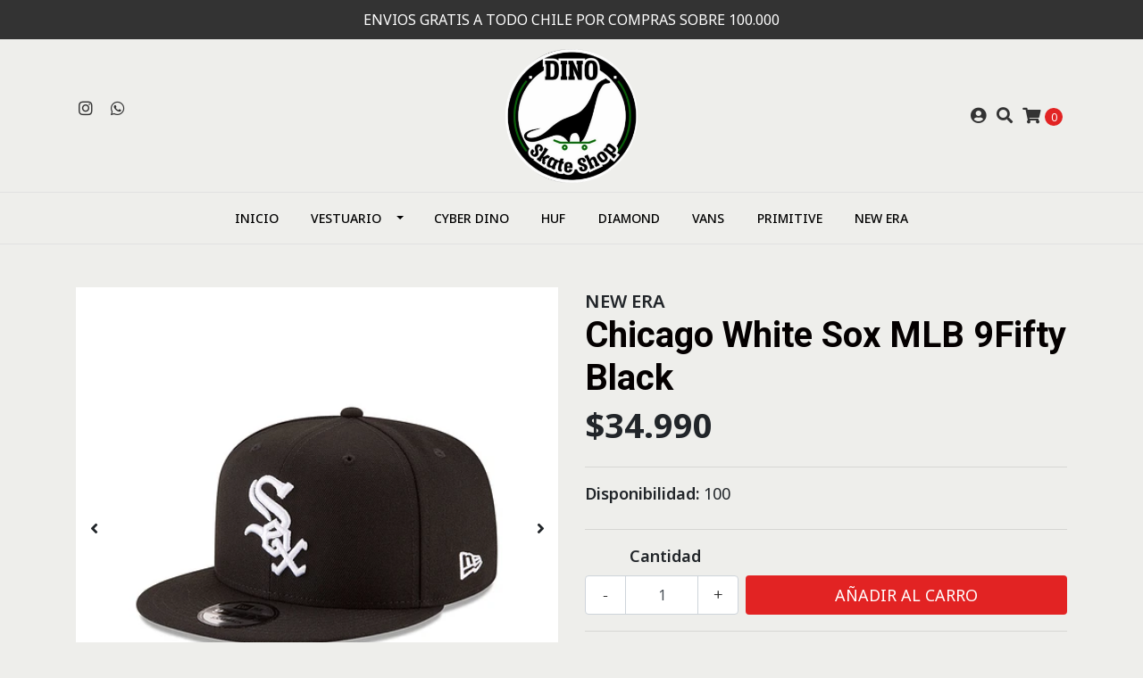

--- FILE ---
content_type: text/html; charset=utf-8
request_url: https://www.dinoskateshop.cl/chicago-white-sox-mlb-9fifty-black
body_size: 7777
content:
<!DOCTYPE html>
<!--[if IE 9]><html class="lt-ie10" lang="en" > <![endif]-->
<html class="no-js" lang="es-CL" xmlns="http://www.w3.org/1999/xhtml"> <!--<![endif]-->

  <head>
    <title>Chicago White Sox MLB 9Fifty Black</title>
    <meta http-equiv="Content-Type" content="text/html; charset=utf-8" />
    <meta name="description" content="" />
    <meta name="robots" content="follow, all" />

    <!-- Set the viewport width to device width for mobile -->
    <meta name="viewport" content="width=device-width, initial-scale=1.0" />

    <!-- Facebook Meta tags for Product -->
<meta property="fb:app_id" content="283643215104248" />

  <meta property="og:title" content="Chicago White Sox MLB 9Fifty Black" />
  <meta property="og:type" content="product" />
  
  
  <meta property="og:image" content="https://cdnx.jumpseller.com/dino-skateshop/image/23359357/11591069_11592446_9FIFTY_MLBBASICSNAP_CHIWHI_OTC_3QL.jpg?1650567543" />
  
  <meta property="og:image" content="https://cdnx.jumpseller.com/dino-skateshop/image/23359358/11591069_11592446_9FIFTY_MLBBASICSNAP_CHIWHI_OTC_F.jpg?1650567543" />
  
  <meta property="og:image" content="https://cdnx.jumpseller.com/dino-skateshop/image/23359359/11591069_11592446_9FIFTY_MLBBASICSNAP_CHIWHI_OTC_3QR.jpg?1650567543" />
  
  <meta property="og:image" content="https://cdnx.jumpseller.com/dino-skateshop/image/23359360/11591069_11592446_9FIFTY_MLBBASICSNAP_CHIWHI_OTC_RSIDE.jpg?1650567543" />
  
  <meta property="og:image" content="https://cdnx.jumpseller.com/dino-skateshop/image/23359361/11591069_11592446_9FIFTY_MLBBASICSNAP_CHIWHI_OTC_R.jpg?1650567543" />
  
  <meta property="og:image" content="https://cdnx.jumpseller.com/dino-skateshop/image/23359362/11591069_11592446_9FIFTY_MLBBASICSNAP_CHIWHI_OTC_LSIDE.jpg?1650567543" />
  
  

  
  <meta property="og:brand" content="NEW ERA" />
  

  <meta property="product:is_product_shareable" content="1" />
  <meta property="product:original_price:amount" content="34990.0"/>
  <meta property="product:original_price:currency" content="CLP"/>
  <meta property="product:price:amount" content="34990.0"/>
  <meta property="product:price:currency" content="CLP"/>

  
  <meta property="product:availability" content="instock"/>
  



<meta property="og:description" content="" />
<meta property="og:url" content="https://www.dinoskateshop.cl/chicago-white-sox-mlb-9fifty-black" />
<meta property="og:site_name" content="Dino skate shop" />
<meta name="twitter:card" content="summary" />


<meta property="og:locale" content="es_CL" />



    

    
    <link rel="canonical" href="/chicago-white-sox-mlb-9fifty-black">
    

    <script type="application/ld+json">
{
  "@context": "http://schema.org/"
  ,
    "@type": "Product",
    "name": "Chicago White Sox MLB 9Fifty Black",
    "url": "https://www.dinoskateshop.cl/chicago-white-sox-mlb-9fifty-black",
    "itemCondition": "http://schema.org/NewCondition",
    
    "image": "https://cdnx.jumpseller.com/dino-skateshop/image/23359357/11591069_11592446_9FIFTY_MLBBASICSNAP_CHIWHI_OTC_3QL.jpg?1650567543",
    
    "description": "",
    
    "brand": {
      "@type": "Thing",
      "name": "NEW ERA"
    },
    
    
      "category": "Accesorios",
    
    "offers": {
      
        "@type": "Offer",
        "price": "34990.0",
        "itemCondition": "http://schema.org/NewCondition",
        
        "availability": "http://schema.org/InStock",
        
      
      "priceCurrency": "CLP",
      "seller": {
        "@type": "Organization",
        "name": "Dino skate shop"
      },
      "url": "https://www.dinoskateshop.cl/chicago-white-sox-mlb-9fifty-black"
    }
  
}
</script>


  <script src="https://cdnjs.cloudflare.com/ajax/libs/jquery/3.4.1/jquery.min.js" integrity="sha384-vk5WoKIaW/vJyUAd9n/wmopsmNhiy+L2Z+SBxGYnUkunIxVxAv/UtMOhba/xskxh" crossorigin="anonymous" ></script>
    <link rel="icon" href=" https://assets.jumpseller.com/store/dino-skateshop/themes/262572/options/18817765/Dino%20SkateShop%20Antofagasta.%20archivo%20PNG%20%282%29.png?1611887857 ">
    <link rel="stylesheet" href="//stackpath.bootstrapcdn.com/bootstrap/4.3.1/css/bootstrap.min.css" integrity="sha384-ggOyR0iXCbMQv3Xipma34MD+dH/1fQ784/j6cY/iJTQUOhcWr7x9JvoRxT2MZw1T" crossorigin="anonymous">

    <link rel="stylesheet" href="//use.fontawesome.com/releases/v5.7.2/css/all.css" integrity="sha384-fnmOCqbTlWIlj8LyTjo7mOUStjsKC4pOpQbqyi7RrhN7udi9RwhKkMHpvLbHG9Sr" crossorigin="anonymous">

		
    <link rel="stylesheet" type="text/css" href="https://assets.jumpseller.com/store/dino-skateshop/themes/262572/app.css?1756313349"/>
    <link rel="stylesheet" type="text/css" href="https://assets.jumpseller.com/store/dino-skateshop/themes/262572/color_pickers.min.css?1756313349"/>
    <script src="//ajax.googleapis.com/ajax/libs/webfont/1.6.26/webfont.js"></script>
<script type="text/javascript">
  WebFont.load({
    google: {
      families: ["Noto Sans:300,400,500,600,700,800", "Roboto:300,400,500,600,700,800", "Roboto:300,400,500,600,700,800"]
    }
  });
</script>

<style type="text/css">
  body {
    font-family: 'Noto Sans' !important;
  }

  h1, h2 {
    font-family: 'Roboto' !important;
  }

  .navbar-brand, .text-logo {
    font-family: 'Roboto' !important;
  }

  body  {
    font-size: 18px !important;
  }

  h2.block-header {font-size:28px !important}

  .navbar-brand, .text-logo {
    font-size: 40px !important;
  }
  #navbarsContainer li a {
    font-size: 14px !important;
  }
  @media (min-width: 768px) {
    #carousel-home .item .carousel-info h2 {
      font-size: 4rem !important;
    }
  }

</style>


    
    <link rel="stylesheet" href="//cdnjs.cloudflare.com/ajax/libs/OwlCarousel2/2.3.4/assets/owl.carousel.min.css">
    

    <!-- Script to Dropdown -->
    <script>
      $('.float-right .dropdown').click(function(){
        $(this).toggleClass('show');
      });
    </script>

    
  <meta name="csrf-param" content="authenticity_token" />
<meta name="csrf-token" content="r-_feLEgdppTNCk-F2jMuVSmbNHwN9lZwO_cxjfTqPIGvbCV2uAL0a2NEQbINpSC3w1PyoB-KJMsOdUeOgSB7Q" />
<script src="https://files.jumpseller.com/javascripts/dist/jumpseller-2.0.0.js" defer="defer"></script></head>
<body>
<!--[if lt IE 8]>
<p class="browsehappy">You are using an <strong>outdated</strong> browser. Please <a href="http://browsehappy.com/">upgrade your browser</a> to improve your experience.</p>
<![endif]-->

  

  <!-- Fixed Top Bar -->
<div class=" nav-bar message-top">
  <div class=" container  text-center">
    ENVIOS GRATIS A TODO CHILE POR COMPRAS SOBRE 100.000
  </div>
</div>
<div class="container  header-block">
  <div class="row align-items-center no-gutters">
    <div class="col-md-4 col-2">
      <ul class="social d-none d-lg-block list-inline">
        

        

        
        
        <li class="list-inline-item">
          <a href="https://www.instagram.com/dino.skateshop" class="trsn" title="Ir a Instagram" target="_blank">
            <i class="fab fa-instagram fa-fw"></i>
          </a>
        </li>
        

        
        <li class="list-inline-item">
          <a href="https://api.whatsapp.com/send?phone=56984724646&text=Hola%20Dino skate shop" class="trsn" title="WhatsApp" target="_blank">
            <i class="fab fa-whatsapp fa-fw"></i>
          </a>
        </li>
        
        
      </ul>

    </div>
    <!-- Logo -->
    <div class="col-md-4 col-8 text-center">
      <a href="/" title="Dino skate shop">
        
        <img src="https://images.jumpseller.com/store/dino-skateshop/store/logo/Dino_SkateShop_Antofagasta._archivo_PNG__1_.png?0" class="navbar-brand store-image img-fluid" alt="Dino skate shop" />
        
      </a>
    </div>
    <div class="col-md-4 col-2">
      <ul class="list-inline text-right header_actions m-0">
        
        
        
        <li class="list-inline-item d-none d-lg-inline-block">
          <a href="/customer/login" id="login-link" class="header_actions-link" title='Ingresar'  data-toggle="tooltip" data-placement="top">
            <i class="fas fa-user-circle"></i>
          </a>
        </li>
        
        
        <li class="list-inline-item d-none d-lg-inline-block">
          <button type="button" data-toggle="modal" data-target="#search_modal" class="p-0 header_actions-link">
            <i class="fas fa-search" data-toggle="tooltip" title="Buscar" data-placement="top"></i>
          </button>
          <div id="search_modal" class="modal fade" tabindex="-1" role="dialog" aria-labelledby="search_modal" aria-hidden="true">
            <div class="modal-dialog" role="document">
              <div class="modal-content">
                <div class="modal-header">
                  <h5 class="modal-title text-center d-block" id="search_modal">Buscar</h5>
                  <button type="button" class="close" data-dismiss="modal" aria-label="Close">
                    <i class="fas fa-times"></i>
                  </button>
                </div>
                <div class="modal-body">
                  <form id="header_search-form" class="search-form" method="get" action="/search">
                    <input type="text" value="" name="q" class="form-control" onFocus="javascript:this.value=''" placeholder="Buscar productos" />
                    <button type="submit"><i class="fas fa-search"></i></button>
                  </form>
                </div>
              </div>
            </div>
          </div>
        </li>
        
        <li class="list-inline-item cart">
          <a id="cart-link" href="/cart" title="Carro de Compras" class="header_actions-link" data-toggle="tooltip" data-placement="top">
            <i class="fas fa-shopping-cart"></i>
            <span class="cart-size">0</span>
          </a>
        </li>
        
      </ul>

    </div>
  </div>
</div>

<!-- Navigation -->
<nav id="navbar" class="navbar-expand-md d-none d-lg-block vertical_menu">
  <div class="collapse navbar-collapse" id="navbarsContainer">
    <ul class="navbar-nav m-auto">
      
      <li class="nav-item  ">
  <a href="/"  title="Inicio" class="level-1 trsn nav-link" >Inicio</a>
  
</li>



      
      <li class="nav-item dropdown ">
  <a href="/ropa"  title="Vestuario" class="dropdown-toggle level-1 trsn nav-link" data-toggle="">Vestuario</a>
  
    <ul class="dropdown-menu multi-level">
      
        <li class="nav-item  ">
  <a href="/cookies-x-40s-shorties"  title="CYBER DINO" class="level-1 trsn nav-link" >CYBER DINO</a>
  
</li>



      
        <li class="nav-item  ">
  <a href="/poleras/poleras-primitive"  title="Primitive" class="level-1 trsn nav-link" >Primitive</a>
  
</li>



      
        <li class="nav-item  ">
  <a href="/poleras/poleras-huf"  title="HUF" class="level-1 trsn nav-link" >HUF</a>
  
</li>



      
        <li class="nav-item  ">
  <a href="/poleras/poleras-diamond"  title="Diamond" class="level-1 trsn nav-link" >Diamond</a>
  
</li>



      
    </ul>
  
</li>



      
      <li class="nav-item  ">
  <a href="/cookies-x-40s-shorties"  title="CYBER DINO" class="level-1 trsn nav-link" >CYBER DINO</a>
  
</li>



      
      <li class="nav-item  ">
  <a href="/poleras/poleras-huf"  title="HUF" class="level-1 trsn nav-link" >HUF</a>
  
</li>



      
      <li class="nav-item  ">
  <a href="/poleras/poleras-diamond"  title="Diamond" class="level-1 trsn nav-link" >Diamond</a>
  
</li>



      
      <li class="nav-item  ">
  <a href="/zapatillas/vans"  title="Vans" class="level-1 trsn nav-link" >Vans</a>
  
</li>



      
      <li class="nav-item  ">
  <a href="/poleras/poleras-primitive"  title="Primitive" class="level-1 trsn nav-link" >Primitive</a>
  
</li>



      
      <li class="nav-item  ">
  <a href="/accesorios/gorros/new-era"  title="NEW ERA" class="level-1 trsn nav-link" >NEW ERA</a>
  
</li>



      
    </ul>
  </div>
</nav>
<script>
  $(function () {
    $('[data-toggle="tooltip"]').tooltip()
  })
</script>


  <!-- Navigation Mobile -->
<div class="mobilenav d-lg-none trsn">
  <div class="menu-header">
    <div class="item item-1 trsn">
      <i class="fas fa-search"></i>
      <form id="search_mini_form_mobile" class="navbar-form form-inline trsn" method="get" action="/search">
        <input type="text" value="" name="q" class="form-text" onFocus="javascript:this.value=''" placeholder="Buscar productos" />
      </form>
    </div>
    
    

    <div class="nav-icon">
      <span></span>
      <span></span>
      <span></span>
      <span></span>
    </div>
  </div>
  <div class="menu-top"></div>
  <div class="mobilenav-inner">
    <ul class="menu-mobile trsn">
      
      <li class=" ">
  
  <a href="/" title="Inicio">Inicio</a>
  

  
</li>

      
      <li class="has-dropdown ">
  
  <a title="Vestuario" class="level-1  first-trigger">Vestuario <i class="fas fa-angle-right" aria-hidden="true"></i></a>
  

  
  <ul class="level-1 dropdown">
    <li><a title="Volver" class="back-level-1"><i class="fas fa-angle-double-left" aria-hidden="true"></i> Volver</a></li>
    <li><a title="Vestuario" class="top-category">Vestuario</a></li>
    
    	<li class=" ">
  
  <a href="/cookies-x-40s-shorties" title="CYBER DINO">CYBER DINO</a>
  

  
</li>

    
    	<li class=" ">
  
  <a href="/poleras/poleras-primitive" title="Primitive">Primitive</a>
  

  
</li>

    
    	<li class=" ">
  
  <a href="/poleras/poleras-huf" title="HUF">HUF</a>
  

  
</li>

    
    	<li class=" ">
  
  <a href="/poleras/poleras-diamond" title="Diamond">Diamond</a>
  

  
</li>

    
    <li><a href="/ropa" title="Vestuario" class="goto">Ir a <span>Vestuario</span></a></li>
  </ul>
  
</li>

      
      <li class=" ">
  
  <a href="/cookies-x-40s-shorties" title="CYBER DINO">CYBER DINO</a>
  

  
</li>

      
      <li class=" ">
  
  <a href="/poleras/poleras-huf" title="HUF">HUF</a>
  

  
</li>

      
      <li class=" ">
  
  <a href="/poleras/poleras-diamond" title="Diamond">Diamond</a>
  

  
</li>

      
      <li class=" ">
  
  <a href="/zapatillas/vans" title="Vans">Vans</a>
  

  
</li>

      
      <li class=" ">
  
  <a href="/poleras/poleras-primitive" title="Primitive">Primitive</a>
  

  
</li>

      
      <li class=" ">
  
  <a href="/accesorios/gorros/new-era" title="NEW ERA">NEW ERA</a>
  

  
</li>

      
      <li>
        
        <div class="login" >
          <a href="/customer/login" id="login-link-2" class="trsn nav-link" title="Ingresar / RegistrarseDino skate shop">
            <i class="fas fa-user"></i>
            <span class="customer-name">
              Ingresar / Registrarse
            </span>
          </a>
        </div>
        
      </li>
      <li>
        
      </li>
      

      

      
      
      <li class="social-item">
        <a href="https://www.instagram.com/dino.skateshop" class="trsn" title="Ir a Instagram" target="_blank">
          <i class="fab fa-instagram fa-fw"></i>Instagram
        </a>
      </li>
      
      
      <li class="social-item">
        <a href="https://api.whatsapp.com/send?phone=56984724646&text=Hola%20Dino skate shop" class="trsn" title="WhatsApp" target="_blank">
          <i class="fab fa-whatsapp fa-fw"></i>WhatsApp
        </a>
      </li>
      
      
    </ul>
  </div>
</div>
<div class="nav-bg-opacity"></div>

  
  <!-- Page Content -->
  <div class="container my-5 pt-lg-0 pt-5 product-page">
  <div class="row">
    <div class="col-md-6 mb-3">
      <div class="d-md-none text-center">
        
        <div class="brand">
          NEW ERA
        </div>
        
        <h2 class="product-name mb-0">Chicago White Sox MLB 9Fifty Black</h2>
        
        
        <span id="product-form-price-2">$34.990</span>
        
        
      </div>
      <div class="main-product-image">
        
        <div id="product-carousel" class="product-images owl-carousel product-slider" data-slider-id="1">
          <div class="item">
            <img id="first-image" src="https://cdnx.jumpseller.com/dino-skateshop/image/23359357/resize/480/480?1650567543" srcset="https://cdnx.jumpseller.com/dino-skateshop/image/23359357/resize/480/480?1650567543 1x,https://cdnx.jumpseller.com/dino-skateshop/image/23359357/resize/960/960?1650567543 2x" alt="Chicago White Sox MLB 9Fifty Black" />
          </div>
          
          <div class="item">
            <img src="https://cdnx.jumpseller.com/dino-skateshop/image/23359358/resize/480/480?1650567543" srcset="https://cdnx.jumpseller.com/dino-skateshop/image/23359358/resize/480/480?1650567543 1x,https://cdnx.jumpseller.com/dino-skateshop/image/23359358/resize/960/960?1650567543 2x" alt="Chicago White Sox MLB 9Fifty Black" />
          </div>
          
          <div class="item">
            <img src="https://cdnx.jumpseller.com/dino-skateshop/image/23359359/resize/480/480?1650567543" srcset="https://cdnx.jumpseller.com/dino-skateshop/image/23359359/resize/480/480?1650567543 1x,https://cdnx.jumpseller.com/dino-skateshop/image/23359359/resize/960/960?1650567543 2x" alt="Chicago White Sox MLB 9Fifty Black" />
          </div>
          
          <div class="item">
            <img src="https://cdnx.jumpseller.com/dino-skateshop/image/23359360/resize/480/480?1650567543" srcset="https://cdnx.jumpseller.com/dino-skateshop/image/23359360/resize/480/480?1650567543 1x,https://cdnx.jumpseller.com/dino-skateshop/image/23359360/resize/960/960?1650567543 2x" alt="Chicago White Sox MLB 9Fifty Black" />
          </div>
          
          <div class="item">
            <img src="https://cdnx.jumpseller.com/dino-skateshop/image/23359361/resize/480/480?1650567543" srcset="https://cdnx.jumpseller.com/dino-skateshop/image/23359361/resize/480/480?1650567543 1x,https://cdnx.jumpseller.com/dino-skateshop/image/23359361/resize/960/960?1650567543 2x" alt="Chicago White Sox MLB 9Fifty Black" />
          </div>
          
          <div class="item">
            <img src="https://cdnx.jumpseller.com/dino-skateshop/image/23359362/resize/480/480?1650567543" srcset="https://cdnx.jumpseller.com/dino-skateshop/image/23359362/resize/480/480?1650567543 1x,https://cdnx.jumpseller.com/dino-skateshop/image/23359362/resize/960/960?1650567543 2x" alt="Chicago White Sox MLB 9Fifty Black" />
          </div>
          
        </div>
        

        
        <!-- Thumb Images -->
        <div class="owl-thumbs mt-2 mr-n2" data-slider-id="1">
          
          <a class="owl-thumb-item" data-image="1" href="#">
            <img src="https://cdnx.jumpseller.com/dino-skateshop/image/23359357/thumb/100/100?1650567543" srcset="https://cdnx.jumpseller.com/dino-skateshop/image/23359357/thumb/100/100?1650567543 1x,https://cdnx.jumpseller.com/dino-skateshop/image/23359357/thumb/200/200?1650567543 2x" alt="Chicago White Sox MLB 9Fifty Black"/ class="pb-2 pr-2">
          </a>
          
          <a class="owl-thumb-item" data-image="2" href="#">
            <img src="https://cdnx.jumpseller.com/dino-skateshop/image/23359358/thumb/100/100?1650567543" srcset="https://cdnx.jumpseller.com/dino-skateshop/image/23359358/thumb/100/100?1650567543 1x,https://cdnx.jumpseller.com/dino-skateshop/image/23359358/thumb/200/200?1650567543 2x" alt="Chicago White Sox MLB 9Fifty Black"/ class="pb-2 pr-2">
          </a>
          
          <a class="owl-thumb-item" data-image="3" href="#">
            <img src="https://cdnx.jumpseller.com/dino-skateshop/image/23359359/thumb/100/100?1650567543" srcset="https://cdnx.jumpseller.com/dino-skateshop/image/23359359/thumb/100/100?1650567543 1x,https://cdnx.jumpseller.com/dino-skateshop/image/23359359/thumb/200/200?1650567543 2x" alt="Chicago White Sox MLB 9Fifty Black"/ class="pb-2 pr-2">
          </a>
          
          <a class="owl-thumb-item" data-image="4" href="#">
            <img src="https://cdnx.jumpseller.com/dino-skateshop/image/23359360/thumb/100/100?1650567543" srcset="https://cdnx.jumpseller.com/dino-skateshop/image/23359360/thumb/100/100?1650567543 1x,https://cdnx.jumpseller.com/dino-skateshop/image/23359360/thumb/200/200?1650567543 2x" alt="Chicago White Sox MLB 9Fifty Black"/ class="pb-2 pr-2">
          </a>
          
          <a class="owl-thumb-item" data-image="5" href="#">
            <img src="https://cdnx.jumpseller.com/dino-skateshop/image/23359361/thumb/100/100?1650567543" srcset="https://cdnx.jumpseller.com/dino-skateshop/image/23359361/thumb/100/100?1650567543 1x,https://cdnx.jumpseller.com/dino-skateshop/image/23359361/thumb/200/200?1650567543 2x" alt="Chicago White Sox MLB 9Fifty Black"/ class="pb-2 pr-2">
          </a>
          
          <a class="owl-thumb-item" data-image="6" href="#">
            <img src="https://cdnx.jumpseller.com/dino-skateshop/image/23359362/thumb/100/100?1650567543" srcset="https://cdnx.jumpseller.com/dino-skateshop/image/23359362/thumb/100/100?1650567543 1x,https://cdnx.jumpseller.com/dino-skateshop/image/23359362/thumb/200/200?1650567543 2x" alt="Chicago White Sox MLB 9Fifty Black"/ class="pb-2 pr-2">
          </a>
          
        </div>
        
      </div>
    </div>

    <div class="col-md-6">
      <form id="product-form" class="form-horizontal" action="/cart/add/13675194" method="post" enctype="multipart/form-data" name="buy">
        <div class="form-group d-none d-md-block">
          
          <div class="brand">NEW ERA</div>
          
          <h1 class="page-header m-0 text-left">Chicago White Sox MLB 9Fifty Black</h1>
          
          <div class="form-price_desktop">
            
            <span class="product-form-price form-price" id="product-form-price">$34.990</span>
            
          </div>
          
        </div>

        
        <div id="product-sku" class="sku hidden form-group">
          <label class="form-control-label mb-0">SKU: </label>
          <span class="sku_elem"></span>
        </div>
        

        
        <div class="form-group visible">
          <div id="stock">
            <label class="form-control-label">Disponibilidad: </label>
            <span class="product-form-stock">100</span>
          </div>
        </div>
        

        
        <div class="form-group qty-select hidden">
          
        </div>
        <!-- Out of Stock -->
        <div class="form-group product-stock product-out-stock hidden">
          <label class="form-control-label">Agotado</label>
          <p>Este producto no tiene stock disponible. Puedes enviarnos una consulta al respecto.</p>
          
          <div class="row">
            <div class="col-md-6">
              <a href="/contact" class="btn btn-primary btn-sm btn-block mb-md-0 mb-2" title="Contáctanos">Contáctanos</a>
            </div>
            <div class="col-md-6">
              <a href="javascript:history.back()" class="btn btn-secondary btn-sm btn-block" title="Continúa Comprando">Continúa Comprando</a>
            </div>
          </div>
          
        </div>
        <!-- Not Available -->
        <div class="form-group product-stock product-unavailable hidden">
          <label class="form-control-label">No Disponible</label>
          <p>Este producto no está disponible. Puedes enviarnos una consulta al respecto.</p>
          
          <div class="row">
            <div class="col-md-6">
              <a href="/contact" class="btn btn-primary btn-sm btn-block" title="Contáctanos">Contáctanos</a>
            </div>
            <div class="col-md-6">
              <a href="javascript:history.back()" class="btn btn-secondary btn-sm btn-block" title="Continúa Comprando">Continúa Comprando</a>
            </div>
          </div>
          
        </div>

        

        <div class="form-group product-stock product-available row no-gutters visible">
          <div class="col-lg-4 col-sm-5 text-center">
            <label class="form-control-label">Cantidad</label>
          </div>
          <div class="col-lg-8 col-sm-7">

          </div>
          <div class="col-lg-4 col-sm-5">
            
            
            <div class="quantity mr-sm-2 mr-0 mb-sm-0 mb-2">
              <input type="number" class="qty form-control text-center" id="input-qty" name="qty" min="1" value="1" readonly="readonly"  max="100" >
            </div>
          </div>
          <div class="col-lg-8 col-sm-7">
            
            <input type="submit" id="add-to-cart" class="btn btn-adc btn-block" value="Añadir al Carro" />
            
          </div>
          <div class="col-12 disclaimer text-center mt-2">Solo quedan <strong> 100 </strong> unidades de este producto</div>
        </div>
        

        

        
      </form>
      <div id="product-sharing">
        <ul class="list-inline social-networks">
          <li class="list-inline-item"><strong>Compartir: </strong>
            

          

          

          

          
          <li class="list-inline-item d-md-none">
            <a class="has-tip tip-top radius button tiny button-whats trsn" href="whatsapp://send?text=Ve este producto Chicago White Sox MLB 9Fifty Black | https://www.dinoskateshop.cl/chicago-white-sox-mlb-9fifty-black">
              <i class="fab fa-whatsapp"></i>
            </a>
          </li>
          

        </ul>
      </div>
    </div>
    <script type="text/javascript">
      $('#product-sharing a').click(function(){
        return !window.open(this.href, 'Share', 'width=640,height=300');
      });
    </script>
  </div>
</div>




<div class="container">
  <div class="row">
    <div class="col-12">
      <h2 class="block-header text-center"> También te puede interesar:</h2>
    </div>
  </div>
</div>

<div class="container related_products">
  <div class="product-slider related-slider owl-carousel">
    
    
    
    <div class="item">
      <div class="product-block text-center mb-3">
        <a href="/los-angeles-dodgers-mlb-9fifty-dark-blue" class="product-image d-block">
          
          
          
          
          <img class="img-fluid mb-2" src="https://cdnx.jumpseller.com/dino-skateshop/image/26769242/resize/255/255?1662139697" srcset="https://cdnx.jumpseller.com/dino-skateshop/image/26769242/resize/255/255?1662139697 1x,https://cdnx.jumpseller.com/dino-skateshop/image/26769242/resize/510/510?1662139697 2x" alt="Los Angeles Dodgers MLB 9Fifty Dark Blue" />
          
        </a>
        
        
        
        <div class="caption">
          <h4><a href="/los-angeles-dodgers-mlb-9fifty-dark-blue">Los Angeles Dodgers MLB 9Fifty Dark Blue</a></h4>
          
          <div class="list-price">
            
            <span class="product-block-list">$34.990</span>
            
          </div>
          
        </div>
      </div>
    </div>
    
    
    
    <div class="item">
      <div class="product-block text-center mb-3">
        <a href="/san-francisco-giants-mlb-9fifty-black" class="product-image d-block">
          
          
          
          
          <img class="img-fluid mb-2" src="https://cdnx.jumpseller.com/dino-skateshop/image/23359300/resize/255/255?1655752413" srcset="https://cdnx.jumpseller.com/dino-skateshop/image/23359300/resize/255/255?1655752413 1x,https://cdnx.jumpseller.com/dino-skateshop/image/23359300/resize/510/510?1655752413 2x" alt="San Francisco Giants MLB 9Fifty Black" />
          
        </a>
        
        
        
        <div class="caption">
          <h4><a href="/san-francisco-giants-mlb-9fifty-black">San Francisco Giants MLB 9Fifty Black</a></h4>
          
          <div class="list-price">
            
            <span class="product-block-list">$34.990</span>
            
          </div>
          
        </div>
      </div>
    </div>
    
    
    
    
    
    <div class="item">
      <div class="product-block text-center mb-3">
        <a href="/las-vegas-raiders-nfl-9fifty-black" class="product-image d-block">
          
          
          
          
          <img class="img-fluid mb-2" src="https://cdnx.jumpseller.com/dino-skateshop/image/23359539/resize/255/255?1649779908" srcset="https://cdnx.jumpseller.com/dino-skateshop/image/23359539/resize/255/255?1649779908 1x,https://cdnx.jumpseller.com/dino-skateshop/image/23359539/resize/510/510?1649779908 2x" alt="Las Vegas Raiders NFL 9Fifty Black" />
          
        </a>
        
        
        
        <div class="caption">
          <h4><a href="/las-vegas-raiders-nfl-9fifty-black">Las Vegas Raiders NFL 9Fifty Black</a></h4>
          
          <div class="list-price">
            
            <span class="product-block-list">$34.990</span>
            
          </div>
          
        </div>
      </div>
    </div>
    
    
    
    <div class="item">
      <div class="product-block text-center mb-3">
        <a href="/new-england-patriots-nfl-9fifty-black" class="product-image d-block">
          
          
          
          
          <img class="img-fluid mb-2" src="https://cdnx.jumpseller.com/dino-skateshop/image/23359631/resize/255/255?1649779775" srcset="https://cdnx.jumpseller.com/dino-skateshop/image/23359631/resize/255/255?1649779775 1x,https://cdnx.jumpseller.com/dino-skateshop/image/23359631/resize/510/510?1649779775 2x" alt="New England Patriots NFL 9Fifty Black" />
          
        </a>
        
        
        
        <div class="caption">
          <h4><a href="/new-england-patriots-nfl-9fifty-black">New England Patriots NFL 9Fifty Black</a></h4>
          
          <div class="list-price">
            
            <span class="product-block-list">$34.990</span>
            
          </div>
          
        </div>
      </div>
    </div>
    
    
    
    <div class="item">
      <div class="product-block text-center mb-3">
        <a href="/new-england-patriots-nfl-9fifty-dark-blue" class="product-image d-block">
          
          
          
          
          <img class="img-fluid mb-2" src="https://cdnx.jumpseller.com/dino-skateshop/image/23360040/resize/255/255?1649779635" srcset="https://cdnx.jumpseller.com/dino-skateshop/image/23360040/resize/255/255?1649779635 1x,https://cdnx.jumpseller.com/dino-skateshop/image/23360040/resize/510/510?1649779635 2x" alt="New England Patriots NFL 9Fifty Dark Blue" />
          
        </a>
        
        
        
        <div class="caption">
          <h4><a href="/new-england-patriots-nfl-9fifty-dark-blue">New England Patriots NFL 9Fifty Dark Blue</a></h4>
          
          <div class="list-price">
            
            <span class="product-block-list">$34.990</span>
            
          </div>
          
        </div>
      </div>
    </div>
    
    
    
    <div class="item">
      <div class="product-block text-center mb-3">
        <a href="/new-york-knicks-nba-9fifty-black" class="product-image d-block">
          
          
          
          
          <img class="img-fluid mb-2" src="https://cdnx.jumpseller.com/dino-skateshop/image/23360121/resize/255/255?1649779595" srcset="https://cdnx.jumpseller.com/dino-skateshop/image/23360121/resize/255/255?1649779595 1x,https://cdnx.jumpseller.com/dino-skateshop/image/23360121/resize/510/510?1649779595 2x" alt="New York Knicks NBA 9Fifty Black" />
          
        </a>
        
        
        
        <div class="caption">
          <h4><a href="/new-york-knicks-nba-9fifty-black">New York Knicks NBA 9Fifty Black</a></h4>
          
          <div class="list-price">
            
            <span class="product-block-list">$34.990</span>
            
          </div>
          
        </div>
      </div>
    </div>
    
    
    
    <div class="item">
      <div class="product-block text-center mb-3">
        <a href="/los-angeles-lakers-nba-9fifty-black" class="product-image d-block">
          
          
          
          
          <img class="img-fluid mb-2" src="https://cdnx.jumpseller.com/dino-skateshop/image/23360245/resize/255/255?1649779412" srcset="https://cdnx.jumpseller.com/dino-skateshop/image/23360245/resize/255/255?1649779412 1x,https://cdnx.jumpseller.com/dino-skateshop/image/23360245/resize/510/510?1649779412 2x" alt="Los Angeles Lakers NBA 9Fifty Black" />
          
        </a>
        
        
        
        <div class="caption">
          <h4><a href="/los-angeles-lakers-nba-9fifty-black">Los Angeles Lakers NBA 9Fifty Black</a></h4>
          
          <div class="list-price">
            
            <span class="product-block-list">$34.990</span>
            
          </div>
          
        </div>
      </div>
    </div>
    
    
  </div>

</div>



<script>
  $(document).ready(function() {
    $('.related-slider').owlCarousel({
      loop:true,
      margin:15,
      navText: ["<i class='fas fa-chevron-left'></i>", "<i class='fas fa-chevron-right'></i>"],
      nav:true,
      dots: true,
      thumbs: false,
      responsive:{
        0:{
          items:2,
          margin:8,
        },
        600:{
          items:3,
          margin:15
        },
        1000:{
          items:4
        }
      }
    })
  });
</script>


<script type="text/javascript">
  $(document).ready(function(){
    $('#product-carousel').carousel({interval: false});
    $('.owl-thumbs > a').click(function(e){
      e.preventDefault();
      $("#product-carousel").carousel(parseInt($(this).attr('data-image')) -1);
    });
    $("#product-link").click(function () {
      $(this).select();
    });
    $('.owl-thumbs > a').click(function(){
      $('.owl-thumbs > a').removeClass('active');
      $(this).toggleClass('active');
    });
    $( ".owl-thumbs > a" ).first().addClass( "active" );
  });
</script>



<!-- Qty number script -->
<script>
  jQuery('<div class="quantity-nav"><div class="quantity-button quantity-up">+</div><div class="quantity-button quantity-down">-</div></div>').insertAfter('.quantity input');
  jQuery('.quantity').each(function() {
    var spinner = jQuery(this),
        input = spinner.find('input[type="number"]'),
        btnUp = spinner.find('.quantity-up'),
        btnDown = spinner.find('.quantity-down'),
        min = input.attr('min'),
        max = input.attr('max');

    btnUp.click(function() {
      var oldValue = parseFloat(input.val());
      if (oldValue >= max) {
        var newVal = oldValue;
      } else {
        var newVal = oldValue + 1;
      }
      spinner.find("input").val(newVal);
      spinner.find("input").trigger("change");
    });

    btnDown.click(function() {
      var oldValue = parseFloat(input.val());
      if (oldValue <= min) {
        var newVal = oldValue;
      } else {
        var newVal = oldValue - 1;
      }
      if(newVal > 0){
        spinner.find("input").val(newVal);
        spinner.find("input").trigger("change");
      };
    });

  });

  $(".description table").addClass('table table-bordered')
</script>

<!-- Add to cart plugin -->

<script>
  setTimeout(function(){
    $('.product-page .product-images').css("background-image","none");
	},500);
</script>


  <!-- Footer -->
  
  <footer class="pt-5 pb-3">
  <div class="container">
    <div class="row text-md-left text-center justify-content-center">
      
      <div class="col-md-4 mb-lg-0 mb-4">
        <h5>Contacto</h5>
        <ul>
          <li><a href="mailto:dino.skateshop@gmail.com" target="_blank" title="dino.skateshop@gmail.com">dino.skateshop@gmail.com</a></li>
          
          <li class="footer-top__menu-item">
            <a href="tel:+56984724646" title="Llámanos">+56984724646</a>
          </li>
          
        </ul>
      </div>
      <div class="col-md-4 mb-lg-0 mb-4">
        <h5>Menú</h5>
        <ul class="navbar-nav mr-auto">
          
          <li>
  <a href="/contact"  title="Contacto">Contacto</a>
</li>



          
          <li>
  <a href="/terms-and-conditions"  title="POLITICA DE CAMBIOS">POLITICA DE CAMBIOS</a>
</li>



          
        </ul>
      </div>
      <div class="col-md-4 mb-lg-0 mb-4">
        
        
        
        <h5>Síguenos</h5>
        
        <ul class="list-inline social-footer my-3">
          
          

          

          
          
          <li class="list-inline-item">
            <a href="https://www.instagram.com/dino.skateshop" title="Ir a Instagram" target="_blank">
              <i class="fab fa-instagram"></i>
            </a>
          </li>
          
          
          <li class="list-inline-item d-md-none">
            <a href="https://api.whatsapp.com/send?phone=56984724646&text=Hola Dino skate shop!" title="WhatsApp" target="_blank">
              <i class="fab fa-whatsapp fa-fw"></i>
            </a>
          </li>
          
          
        </ul>
        
      </div>


    </div>
  </div>
  <hr class="mb-3">
  <div class="container-fluid">
    <div class="row align-items-center">
      <div class="col-md-4 text-lg-left text-center mb-lg-0 mb-3">
        <div class="powerd-by">&copy; 2026 Dino skate shop. <br>Todos los derechos reservados. <a href='https://jumpseller.cl/?utm_medium=store&utm_campaign=powered_by&utm_source=dino-skateshop' title='Crear tienda en línea' target='_blank' rel='nofollow'>Powered by Jumpseller</a>.</div>
      </div>
      <div class="col-md-4 text-center">
        <a href="/" title="Dino skate shop">
          
          <img src="https://images.jumpseller.com/store/dino-skateshop/store/logo/Dino_SkateShop_Antofagasta._archivo_PNG__1_.png?0" class="navbar-brand img-fluid mb-md-0 mb-3" alt="Dino skate shop" />
          
        </a>
      </div>
      <div class="col-md-4">
        <ul class="payment text-lg-right text-center">
          <li><span><img src="https://assets.jumpseller.com/store/dino-skateshop/themes/262572/pay-webpay.png?1756313349" alt="Webpay"></span></li>
          
          
          
          
          
          
          
          <li><span><img src="https://assets.jumpseller.com/store/dino-skateshop/themes/262572/pay-visa.png?1756313349" alt="Visa"></span></li>
          <li><span><img src="https://assets.jumpseller.com/store/dino-skateshop/themes/262572/pay-master.png?1756313349"  alt="Mastercard"></span></li>
          
          
          
          

          
          
        </ul>
      </div>
    </div>
  </div>

</footer>

  
  <!-- /.container -->

  <!-- Bootstrap Core -->
  <script src="//cdnjs.cloudflare.com/ajax/libs/tether/1.4.7/js/tether.min.js"></script>
  <script src="//cdnjs.cloudflare.com/ajax/libs/popper.js/1.14.7/umd/popper.min.js" integrity="sha384-UO2eT0CpHqdSJQ6hJty5KVphtPhzWj9WO1clHTMGa3JDZwrnQq4sF86dIHNDz0W1" crossorigin="anonymous"></script>
  <script src="//cdn.jsdelivr.net/bootstrap.filestyle/1.1.0/js/bootstrap-filestyle.min.js"></script>
  <script src="//stackpath.bootstrapcdn.com/bootstrap/4.3.1/js/bootstrap.min.js" integrity="sha384-JjSmVgyd0p3pXB1rRibZUAYoIIy6OrQ6VrjIEaFf/nJGzIxFDsf4x0xIM+B07jRM" crossorigin="anonymous"></script>

  
  
<script src="//cdnjs.cloudflare.com/ajax/libs/OwlCarousel2/2.3.4/owl.carousel.min.js"></script>
<script src="https://assets.jumpseller.com/store/dino-skateshop/themes/262572/owl.carousel2.thumbs.min.js?1756313349"></script>

<script>
  
  $('.home_slider').owlCarousel({
    items:1,
    autoHeight:true,
    loop:false,
		dots: true,
		margin:0,
		nav:true,
		autoplay: true,
		autoplayTimeout: 5000,
		autoplayHoverPause:true,
		navText: ["<i class='fas fa-angle-left'></i>", "<i class='fas fa-angle-right'></i>"]
	})

  $('.product-images').owlCarousel({
    loop: false,
    items:1,
    dots: false,
    margin:0,
    autoHeight:true,
    nav: true,
    thumbs: true,
    thumbsPrerendered: true,
    thumbs: true,
    thumbsPrerendered: true,
		navText: ["<i class='fas fa-angle-left'></i>", "<i class='fas fa-angle-right'></i>"]
  });
</script>

  <script type="text/javascript" src="https://assets.jumpseller.com/store/dino-skateshop/themes/262572/main.js?1756313349"></script>

  

  
  </body>
</html>


--- FILE ---
content_type: text/css
request_url: https://assets.jumpseller.com/store/dino-skateshop/themes/262572/color_pickers.min.css?1756313349
body_size: 750
content:
body{background-color:rgba(238,238,235,1)}h1,h2,h3,h4,h5,h6{color:#040000}h1.page-header::after,h2.page-header::after{background:#040000}a{color:#333}a:hover,.cart .cart-header .cart-steps a{color:#4ec0a6}.message-top{background:#333}.toast,.toast-success{background-color:#f93d08}#carousel-home .layer{background-color:#000;opacity:.2}footer{background-color:rgba(255,255,255,1);color:#333}footer h5,footer a{color:#333}.product-block .status-tag.sale{background-color:#f44336!important}.product-block-normal,.cart-product-discount{color:#f44336!important}.btn.btn-primary,.quantity-button:hover{background-color:#e27705}.btn.btn-secondary{background-color:#666}.btn.btn-outline-secondary{border-color:#666;color:#666}.btn.btn-outline-secondary:hover{background-color:#666;color:#fff}.btn.btn-adc,.cart-size{background-color:#e22323}.btn:hover{background-color:#333!important}.btn.btn-link:hover{background-color:transparent!important}